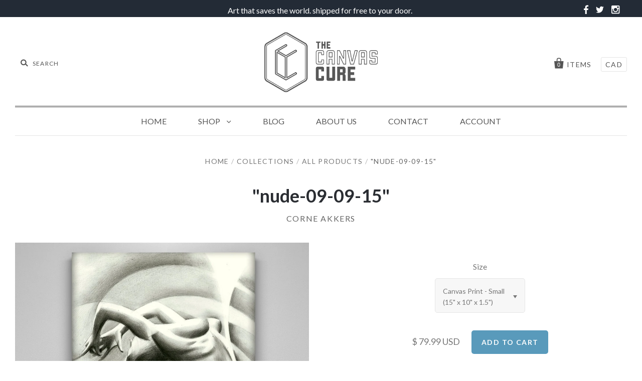

--- FILE ---
content_type: text/html; charset=utf-8
request_url: https://www.thecanvascure.com/products/corne-akkers-nude-09-09-15
body_size: 14357
content:
<!doctype html>
<!--[if IE 7]><html class="no-js ie7 lt-ie8 lt-ie9 lt-ie10" lang="en"> <![endif]-->
<!--[if IE 8]><html class="no-js ie8 lt-ie9 lt-ie10" lang="en"> <![endif]-->
<!--[if IE 9]><html class="no-js ie9 lt-ie10"> <![endif]-->
<!--[if (gt IE 9)|!(IE)]><!--> <html class="no-js"> <!--<![endif]-->
<head>
  
  <link rel="shortcut icon" type="image/png" href="https://cdn.shopify.com/s/files/1/0986/5844/files/favicon.png?4873870517853134991"/>

  <meta charset="utf-8">
  <meta http-equiv="X-UA-Compatible" content="IE=edge,chrome=1">

  <title>
    &quot;nude-09-09-15&quot;

    

    

    
      &ndash; The Canvas Cure
    
  </title>

  
    <meta name="description" content="Fine art print on bright white, recyclable, matte canvas, coated with an ultraviolet, water and scratch resistant protective satin coating. Each canvas is expertly hand stretched by canvas artisans using 1.5&quot; deep sustainably timbered kiln dried fir stretcher bars. Hanging Hardware is affixed." />
  

  <link rel="canonical" href="https://www.thecanvascure.com/products/corne-akkers-nude-09-09-15" />
  <meta name="viewport" content="width=device-width" />
  <meta name="google-site-verification" content="1_QBPsFjSS1g0taJLrCTckXrwPZThY7oRTqydA2rB_I" />
  <!-- Global site tag (gtag.js) - Google Analytics -->
<script async src="https://www.googletagmanager.com/gtag/js?id=UA-126056543-1"></script>
<script>
  window.dataLayer = window.dataLayer || [];
  function gtag(){dataLayer.push(arguments);}
  gtag('js', new Date());

  gtag('config', 'UA-126056543-1');
</script>



  <script>window.performance && window.performance.mark && window.performance.mark('shopify.content_for_header.start');</script><meta id="shopify-digital-wallet" name="shopify-digital-wallet" content="/9865844/digital_wallets/dialog">
<meta name="shopify-checkout-api-token" content="d45ca92b5c784f35e599769720177665">
<meta id="in-context-paypal-metadata" data-shop-id="9865844" data-venmo-supported="true" data-environment="production" data-locale="en_US" data-paypal-v4="true" data-currency="USD">
<link rel="alternate" type="application/json+oembed" href="https://www.thecanvascure.com/products/corne-akkers-nude-09-09-15.oembed">
<script async="async" src="/checkouts/internal/preloads.js?locale=en-US"></script>
<link rel="preconnect" href="https://shop.app" crossorigin="anonymous">
<script async="async" src="https://shop.app/checkouts/internal/preloads.js?locale=en-US&shop_id=9865844" crossorigin="anonymous"></script>
<script id="shopify-features" type="application/json">{"accessToken":"d45ca92b5c784f35e599769720177665","betas":["rich-media-storefront-analytics"],"domain":"www.thecanvascure.com","predictiveSearch":true,"shopId":9865844,"locale":"en"}</script>
<script>var Shopify = Shopify || {};
Shopify.shop = "the-canvas-cure.myshopify.com";
Shopify.locale = "en";
Shopify.currency = {"active":"USD","rate":"1.0"};
Shopify.country = "US";
Shopify.theme = {"name":"pacific-v1-2-1-8\/22\/17","id":196636164,"schema_name":null,"schema_version":null,"theme_store_id":null,"role":"main"};
Shopify.theme.handle = "null";
Shopify.theme.style = {"id":null,"handle":null};
Shopify.cdnHost = "www.thecanvascure.com/cdn";
Shopify.routes = Shopify.routes || {};
Shopify.routes.root = "/";</script>
<script type="module">!function(o){(o.Shopify=o.Shopify||{}).modules=!0}(window);</script>
<script>!function(o){function n(){var o=[];function n(){o.push(Array.prototype.slice.apply(arguments))}return n.q=o,n}var t=o.Shopify=o.Shopify||{};t.loadFeatures=n(),t.autoloadFeatures=n()}(window);</script>
<script>
  window.ShopifyPay = window.ShopifyPay || {};
  window.ShopifyPay.apiHost = "shop.app\/pay";
  window.ShopifyPay.redirectState = null;
</script>
<script id="shop-js-analytics" type="application/json">{"pageType":"product"}</script>
<script defer="defer" async type="module" src="//www.thecanvascure.com/cdn/shopifycloud/shop-js/modules/v2/client.init-shop-cart-sync_C5BV16lS.en.esm.js"></script>
<script defer="defer" async type="module" src="//www.thecanvascure.com/cdn/shopifycloud/shop-js/modules/v2/chunk.common_CygWptCX.esm.js"></script>
<script type="module">
  await import("//www.thecanvascure.com/cdn/shopifycloud/shop-js/modules/v2/client.init-shop-cart-sync_C5BV16lS.en.esm.js");
await import("//www.thecanvascure.com/cdn/shopifycloud/shop-js/modules/v2/chunk.common_CygWptCX.esm.js");

  window.Shopify.SignInWithShop?.initShopCartSync?.({"fedCMEnabled":true,"windoidEnabled":true});

</script>
<script>
  window.Shopify = window.Shopify || {};
  if (!window.Shopify.featureAssets) window.Shopify.featureAssets = {};
  window.Shopify.featureAssets['shop-js'] = {"shop-cart-sync":["modules/v2/client.shop-cart-sync_ZFArdW7E.en.esm.js","modules/v2/chunk.common_CygWptCX.esm.js"],"init-fed-cm":["modules/v2/client.init-fed-cm_CmiC4vf6.en.esm.js","modules/v2/chunk.common_CygWptCX.esm.js"],"shop-button":["modules/v2/client.shop-button_tlx5R9nI.en.esm.js","modules/v2/chunk.common_CygWptCX.esm.js"],"shop-cash-offers":["modules/v2/client.shop-cash-offers_DOA2yAJr.en.esm.js","modules/v2/chunk.common_CygWptCX.esm.js","modules/v2/chunk.modal_D71HUcav.esm.js"],"init-windoid":["modules/v2/client.init-windoid_sURxWdc1.en.esm.js","modules/v2/chunk.common_CygWptCX.esm.js"],"shop-toast-manager":["modules/v2/client.shop-toast-manager_ClPi3nE9.en.esm.js","modules/v2/chunk.common_CygWptCX.esm.js"],"init-shop-email-lookup-coordinator":["modules/v2/client.init-shop-email-lookup-coordinator_B8hsDcYM.en.esm.js","modules/v2/chunk.common_CygWptCX.esm.js"],"init-shop-cart-sync":["modules/v2/client.init-shop-cart-sync_C5BV16lS.en.esm.js","modules/v2/chunk.common_CygWptCX.esm.js"],"avatar":["modules/v2/client.avatar_BTnouDA3.en.esm.js"],"pay-button":["modules/v2/client.pay-button_FdsNuTd3.en.esm.js","modules/v2/chunk.common_CygWptCX.esm.js"],"init-customer-accounts":["modules/v2/client.init-customer-accounts_DxDtT_ad.en.esm.js","modules/v2/client.shop-login-button_C5VAVYt1.en.esm.js","modules/v2/chunk.common_CygWptCX.esm.js","modules/v2/chunk.modal_D71HUcav.esm.js"],"init-shop-for-new-customer-accounts":["modules/v2/client.init-shop-for-new-customer-accounts_ChsxoAhi.en.esm.js","modules/v2/client.shop-login-button_C5VAVYt1.en.esm.js","modules/v2/chunk.common_CygWptCX.esm.js","modules/v2/chunk.modal_D71HUcav.esm.js"],"shop-login-button":["modules/v2/client.shop-login-button_C5VAVYt1.en.esm.js","modules/v2/chunk.common_CygWptCX.esm.js","modules/v2/chunk.modal_D71HUcav.esm.js"],"init-customer-accounts-sign-up":["modules/v2/client.init-customer-accounts-sign-up_CPSyQ0Tj.en.esm.js","modules/v2/client.shop-login-button_C5VAVYt1.en.esm.js","modules/v2/chunk.common_CygWptCX.esm.js","modules/v2/chunk.modal_D71HUcav.esm.js"],"shop-follow-button":["modules/v2/client.shop-follow-button_Cva4Ekp9.en.esm.js","modules/v2/chunk.common_CygWptCX.esm.js","modules/v2/chunk.modal_D71HUcav.esm.js"],"checkout-modal":["modules/v2/client.checkout-modal_BPM8l0SH.en.esm.js","modules/v2/chunk.common_CygWptCX.esm.js","modules/v2/chunk.modal_D71HUcav.esm.js"],"lead-capture":["modules/v2/client.lead-capture_Bi8yE_yS.en.esm.js","modules/v2/chunk.common_CygWptCX.esm.js","modules/v2/chunk.modal_D71HUcav.esm.js"],"shop-login":["modules/v2/client.shop-login_D6lNrXab.en.esm.js","modules/v2/chunk.common_CygWptCX.esm.js","modules/v2/chunk.modal_D71HUcav.esm.js"],"payment-terms":["modules/v2/client.payment-terms_CZxnsJam.en.esm.js","modules/v2/chunk.common_CygWptCX.esm.js","modules/v2/chunk.modal_D71HUcav.esm.js"]};
</script>
<script id="__st">var __st={"a":9865844,"offset":-28800,"reqid":"8aed625f-56ab-428c-b0f6-3737869e13d6-1768819072","pageurl":"www.thecanvascure.com\/products\/corne-akkers-nude-09-09-15","u":"e497cf33f464","p":"product","rtyp":"product","rid":10549220100};</script>
<script>window.ShopifyPaypalV4VisibilityTracking = true;</script>
<script id="captcha-bootstrap">!function(){'use strict';const t='contact',e='account',n='new_comment',o=[[t,t],['blogs',n],['comments',n],[t,'customer']],c=[[e,'customer_login'],[e,'guest_login'],[e,'recover_customer_password'],[e,'create_customer']],r=t=>t.map((([t,e])=>`form[action*='/${t}']:not([data-nocaptcha='true']) input[name='form_type'][value='${e}']`)).join(','),a=t=>()=>t?[...document.querySelectorAll(t)].map((t=>t.form)):[];function s(){const t=[...o],e=r(t);return a(e)}const i='password',u='form_key',d=['recaptcha-v3-token','g-recaptcha-response','h-captcha-response',i],f=()=>{try{return window.sessionStorage}catch{return}},m='__shopify_v',_=t=>t.elements[u];function p(t,e,n=!1){try{const o=window.sessionStorage,c=JSON.parse(o.getItem(e)),{data:r}=function(t){const{data:e,action:n}=t;return t[m]||n?{data:e,action:n}:{data:t,action:n}}(c);for(const[e,n]of Object.entries(r))t.elements[e]&&(t.elements[e].value=n);n&&o.removeItem(e)}catch(o){console.error('form repopulation failed',{error:o})}}const l='form_type',E='cptcha';function T(t){t.dataset[E]=!0}const w=window,h=w.document,L='Shopify',v='ce_forms',y='captcha';let A=!1;((t,e)=>{const n=(g='f06e6c50-85a8-45c8-87d0-21a2b65856fe',I='https://cdn.shopify.com/shopifycloud/storefront-forms-hcaptcha/ce_storefront_forms_captcha_hcaptcha.v1.5.2.iife.js',D={infoText:'Protected by hCaptcha',privacyText:'Privacy',termsText:'Terms'},(t,e,n)=>{const o=w[L][v],c=o.bindForm;if(c)return c(t,g,e,D).then(n);var r;o.q.push([[t,g,e,D],n]),r=I,A||(h.body.append(Object.assign(h.createElement('script'),{id:'captcha-provider',async:!0,src:r})),A=!0)});var g,I,D;w[L]=w[L]||{},w[L][v]=w[L][v]||{},w[L][v].q=[],w[L][y]=w[L][y]||{},w[L][y].protect=function(t,e){n(t,void 0,e),T(t)},Object.freeze(w[L][y]),function(t,e,n,w,h,L){const[v,y,A,g]=function(t,e,n){const i=e?o:[],u=t?c:[],d=[...i,...u],f=r(d),m=r(i),_=r(d.filter((([t,e])=>n.includes(e))));return[a(f),a(m),a(_),s()]}(w,h,L),I=t=>{const e=t.target;return e instanceof HTMLFormElement?e:e&&e.form},D=t=>v().includes(t);t.addEventListener('submit',(t=>{const e=I(t);if(!e)return;const n=D(e)&&!e.dataset.hcaptchaBound&&!e.dataset.recaptchaBound,o=_(e),c=g().includes(e)&&(!o||!o.value);(n||c)&&t.preventDefault(),c&&!n&&(function(t){try{if(!f())return;!function(t){const e=f();if(!e)return;const n=_(t);if(!n)return;const o=n.value;o&&e.removeItem(o)}(t);const e=Array.from(Array(32),(()=>Math.random().toString(36)[2])).join('');!function(t,e){_(t)||t.append(Object.assign(document.createElement('input'),{type:'hidden',name:u})),t.elements[u].value=e}(t,e),function(t,e){const n=f();if(!n)return;const o=[...t.querySelectorAll(`input[type='${i}']`)].map((({name:t})=>t)),c=[...d,...o],r={};for(const[a,s]of new FormData(t).entries())c.includes(a)||(r[a]=s);n.setItem(e,JSON.stringify({[m]:1,action:t.action,data:r}))}(t,e)}catch(e){console.error('failed to persist form',e)}}(e),e.submit())}));const S=(t,e)=>{t&&!t.dataset[E]&&(n(t,e.some((e=>e===t))),T(t))};for(const o of['focusin','change'])t.addEventListener(o,(t=>{const e=I(t);D(e)&&S(e,y())}));const B=e.get('form_key'),M=e.get(l),P=B&&M;t.addEventListener('DOMContentLoaded',(()=>{const t=y();if(P)for(const e of t)e.elements[l].value===M&&p(e,B);[...new Set([...A(),...v().filter((t=>'true'===t.dataset.shopifyCaptcha))])].forEach((e=>S(e,t)))}))}(h,new URLSearchParams(w.location.search),n,t,e,['guest_login'])})(!0,!0)}();</script>
<script integrity="sha256-4kQ18oKyAcykRKYeNunJcIwy7WH5gtpwJnB7kiuLZ1E=" data-source-attribution="shopify.loadfeatures" defer="defer" src="//www.thecanvascure.com/cdn/shopifycloud/storefront/assets/storefront/load_feature-a0a9edcb.js" crossorigin="anonymous"></script>
<script crossorigin="anonymous" defer="defer" src="//www.thecanvascure.com/cdn/shopifycloud/storefront/assets/shopify_pay/storefront-65b4c6d7.js?v=20250812"></script>
<script data-source-attribution="shopify.dynamic_checkout.dynamic.init">var Shopify=Shopify||{};Shopify.PaymentButton=Shopify.PaymentButton||{isStorefrontPortableWallets:!0,init:function(){window.Shopify.PaymentButton.init=function(){};var t=document.createElement("script");t.src="https://www.thecanvascure.com/cdn/shopifycloud/portable-wallets/latest/portable-wallets.en.js",t.type="module",document.head.appendChild(t)}};
</script>
<script data-source-attribution="shopify.dynamic_checkout.buyer_consent">
  function portableWalletsHideBuyerConsent(e){var t=document.getElementById("shopify-buyer-consent"),n=document.getElementById("shopify-subscription-policy-button");t&&n&&(t.classList.add("hidden"),t.setAttribute("aria-hidden","true"),n.removeEventListener("click",e))}function portableWalletsShowBuyerConsent(e){var t=document.getElementById("shopify-buyer-consent"),n=document.getElementById("shopify-subscription-policy-button");t&&n&&(t.classList.remove("hidden"),t.removeAttribute("aria-hidden"),n.addEventListener("click",e))}window.Shopify?.PaymentButton&&(window.Shopify.PaymentButton.hideBuyerConsent=portableWalletsHideBuyerConsent,window.Shopify.PaymentButton.showBuyerConsent=portableWalletsShowBuyerConsent);
</script>
<script data-source-attribution="shopify.dynamic_checkout.cart.bootstrap">document.addEventListener("DOMContentLoaded",(function(){function t(){return document.querySelector("shopify-accelerated-checkout-cart, shopify-accelerated-checkout")}if(t())Shopify.PaymentButton.init();else{new MutationObserver((function(e,n){t()&&(Shopify.PaymentButton.init(),n.disconnect())})).observe(document.body,{childList:!0,subtree:!0})}}));
</script>
<link id="shopify-accelerated-checkout-styles" rel="stylesheet" media="screen" href="https://www.thecanvascure.com/cdn/shopifycloud/portable-wallets/latest/accelerated-checkout-backwards-compat.css" crossorigin="anonymous">
<style id="shopify-accelerated-checkout-cart">
        #shopify-buyer-consent {
  margin-top: 1em;
  display: inline-block;
  width: 100%;
}

#shopify-buyer-consent.hidden {
  display: none;
}

#shopify-subscription-policy-button {
  background: none;
  border: none;
  padding: 0;
  text-decoration: underline;
  font-size: inherit;
  cursor: pointer;
}

#shopify-subscription-policy-button::before {
  box-shadow: none;
}

      </style>

<script>window.performance && window.performance.mark && window.performance.mark('shopify.content_for_header.end');</script>

  

<meta property="og:site_name" content="The Canvas Cure" />
<meta property="og:url" content="https://www.thecanvascure.com/products/corne-akkers-nude-09-09-15" />
<meta property="og:title" content="&quot;nude-09-09-15&quot;" />

  <meta property="og:description" content="Fine art print on bright white, recyclable, matte canvas, coated with an ultraviolet, water and scratch resistant protective satin coating. Each canvas is expertly hand stretched by canvas artisans using 1.5&quot; deep sustainably timbered kiln dried fir stretcher bars. Hanging Hardware is affixed." />


  <meta property="og:type" content="product">
  
    <meta property="og:image" content="http://www.thecanvascure.com/cdn/shop/products/Thumbnail_Corne_Akkers_-_nude_09-09-15_grande.jpg?v=1511323623" />
    <meta property="og:image:secure_url" content="https://www.thecanvascure.com/cdn/shop/products/Thumbnail_Corne_Akkers_-_nude_09-09-15_grande.jpg?v=1511323623" />
  
    <meta property="og:image" content="http://www.thecanvascure.com/cdn/shop/products/Floor_Corne_Akkers_-_nude_09-09-15_grande.jpg?v=1511323623" />
    <meta property="og:image:secure_url" content="https://www.thecanvascure.com/cdn/shop/products/Floor_Corne_Akkers_-_nude_09-09-15_grande.jpg?v=1511323623" />
  
    <meta property="og:image" content="http://www.thecanvascure.com/cdn/shop/products/Corner_Corne_Akkers_-_nude_09-09-15_19fb3e8b-ae1c-4c4e-aef9-6b5fd94e6ff7_grande.jpg?v=1511323623" />
    <meta property="og:image:secure_url" content="https://www.thecanvascure.com/cdn/shop/products/Corner_Corne_Akkers_-_nude_09-09-15_19fb3e8b-ae1c-4c4e-aef9-6b5fd94e6ff7_grande.jpg?v=1511323623" />
  
  <meta property="og:price:amount" content="79.99">
  <meta property="og:price:currency" content="USD">




<meta name="twitter:card" content="summary">


  <meta name="twitter:site" content="@thecanvascure">



  <meta property="twitter:description" content="Fine art print on bright white, recyclable, matte canvas, coated with an ultraviolet, water and scratch resistant protective satin coating. Each canvas is expertly hand stretched by canvas artisans using 1.5&quot; deep sustainably timbered kiln dried fir stretcher bars. Hanging Hardware is affixed." />


<meta name="twitter:url" content="https://www.thecanvascure.com/products/corne-akkers-nude-09-09-15">


  <meta name="twitter:title" content=""nude-09-09-15"">
  <meta name="twitter:image" content="http://www.thecanvascure.com/cdn/shop/products/Thumbnail_Corne_Akkers_-_nude_09-09-15_grande.jpg?v=1511323623">



  <!-- Theme CSS -->
  <link href="//www.thecanvascure.com/cdn/shop/t/5/assets/theme.scss.css?v=48666988766013193521674766098" rel="stylesheet" type="text/css" media="all" />

  <!-- Third Party JS Libraries -->
  <script src="//www.thecanvascure.com/cdn/shop/t/5/assets/modernizr-2.8.2.min.js?v=183020859231120956941503405150" type="text/javascript"></script>

  <!-- Add media query support to IE8 -->
  <!--[if lt IE 9]>
  <script src="//www.thecanvascure.com/cdn/shop/t/5/assets/respond.min.js?v=52248677837542619231503405151"></script>
  <link href="//www.thecanvascure.com/cdn/shop/t/5/assets/respond-proxy.html" id="respond-proxy" rel="respond-proxy" />
  
  <link href="//www.thecanvascure.com/search?q=eeb48a14f052e56b3e8c165fe6ee3882" id="respond-redirect" rel="respond-redirect" />
  <script src="//www.thecanvascure.com/search?q=eeb48a14f052e56b3e8c165fe6ee3882" type="text/javascript"></script>
  <![endif]-->

  <!-- Theme object -->
  <script>

  window.Shop = {};

  Shop.version = "1.2.1";

  Shop.currency = "USD";
  Shop.moneyFormat = "$ {{amount}}";
  Shop.moneyFormatCurrency = "$ {{amount}} USD";

  

  

  

  
    /*
      Override the default Shop.moneyFormat for recalculating
      prices on the product and cart templates.
    */
    Shop.moneyFormat = "$ {{amount}} USD";
  

</script>


  
    <!-- Custom CSS -->
    <style>
      header.main-header {
padding-bottom: 0px;
padding-top: 30px
}

ul.navigation-first-tier {
border-top: 3px double rgba(100,100,100,1);
}

/* remove section headings */
/* .section-title {
display: none;
} 8?

/* featured collection text */

.home-featured-collection-content > h3 {
font-weight: 900;
font-size: 2em;
text-transform: uppercase;
margin-top: 350px;
background-color: rgba(255, 255, 255, .8);
color: #777;
text-shadow: none;
}

/* main nav items */

.navigation-first-tier > li > a {
text-transform: uppercase;
}

/* top margin popular items */

/* .product-list-item {
margin-top: 0;
} */

.header-promo-wrapper::after {
    content: '';
    display: block;
    position: relative;
    clear: both;
    top: 0;
    left: 0;
}
.header-promo-wrapper{height:auto;}
.social_icons .social-link a:before{color:#fff;font-size:21px;}
.art_text {max-width: 792px;width: 100%;text-align: right;float: left;}
.social_icons {width: 100%;max-width: 203px;float: right;text-align: right;}
.social_icons ul {margin: 0px;padding: 0px;}
@media only screen and (max-width: 800px) {
.art_text {max-width: 513px; width: 100%;text-align: right;float: left;}
.social_icons {width: 100%;max-width: 144px;float: right;text-align: right;}
}
@media only screen and (max-width: 600px) {}
@media only screen and (max-width: 1154px) and (min-width: 780px){
.art_text { max-width: 583px;}}
@media only screen and (max-width: 500px) and (min-width: 320px){

.art_text {max-width: 100%;width: 100%;text-align: center;float: left;}
.social_icons {width: 100%;max-width: 100%;text-align: center;float: none;display: block;
    margin-top: 30px;}}
.header-promo p {
    display: none;
}
    </style>
  

<link href="https://monorail-edge.shopifysvc.com" rel="dns-prefetch">
<script>(function(){if ("sendBeacon" in navigator && "performance" in window) {try {var session_token_from_headers = performance.getEntriesByType('navigation')[0].serverTiming.find(x => x.name == '_s').description;} catch {var session_token_from_headers = undefined;}var session_cookie_matches = document.cookie.match(/_shopify_s=([^;]*)/);var session_token_from_cookie = session_cookie_matches && session_cookie_matches.length === 2 ? session_cookie_matches[1] : "";var session_token = session_token_from_headers || session_token_from_cookie || "";function handle_abandonment_event(e) {var entries = performance.getEntries().filter(function(entry) {return /monorail-edge.shopifysvc.com/.test(entry.name);});if (!window.abandonment_tracked && entries.length === 0) {window.abandonment_tracked = true;var currentMs = Date.now();var navigation_start = performance.timing.navigationStart;var payload = {shop_id: 9865844,url: window.location.href,navigation_start,duration: currentMs - navigation_start,session_token,page_type: "product"};window.navigator.sendBeacon("https://monorail-edge.shopifysvc.com/v1/produce", JSON.stringify({schema_id: "online_store_buyer_site_abandonment/1.1",payload: payload,metadata: {event_created_at_ms: currentMs,event_sent_at_ms: currentMs}}));}}window.addEventListener('pagehide', handle_abandonment_event);}}());</script>
<script id="web-pixels-manager-setup">(function e(e,d,r,n,o){if(void 0===o&&(o={}),!Boolean(null===(a=null===(i=window.Shopify)||void 0===i?void 0:i.analytics)||void 0===a?void 0:a.replayQueue)){var i,a;window.Shopify=window.Shopify||{};var t=window.Shopify;t.analytics=t.analytics||{};var s=t.analytics;s.replayQueue=[],s.publish=function(e,d,r){return s.replayQueue.push([e,d,r]),!0};try{self.performance.mark("wpm:start")}catch(e){}var l=function(){var e={modern:/Edge?\/(1{2}[4-9]|1[2-9]\d|[2-9]\d{2}|\d{4,})\.\d+(\.\d+|)|Firefox\/(1{2}[4-9]|1[2-9]\d|[2-9]\d{2}|\d{4,})\.\d+(\.\d+|)|Chrom(ium|e)\/(9{2}|\d{3,})\.\d+(\.\d+|)|(Maci|X1{2}).+ Version\/(15\.\d+|(1[6-9]|[2-9]\d|\d{3,})\.\d+)([,.]\d+|)( \(\w+\)|)( Mobile\/\w+|) Safari\/|Chrome.+OPR\/(9{2}|\d{3,})\.\d+\.\d+|(CPU[ +]OS|iPhone[ +]OS|CPU[ +]iPhone|CPU IPhone OS|CPU iPad OS)[ +]+(15[._]\d+|(1[6-9]|[2-9]\d|\d{3,})[._]\d+)([._]\d+|)|Android:?[ /-](13[3-9]|1[4-9]\d|[2-9]\d{2}|\d{4,})(\.\d+|)(\.\d+|)|Android.+Firefox\/(13[5-9]|1[4-9]\d|[2-9]\d{2}|\d{4,})\.\d+(\.\d+|)|Android.+Chrom(ium|e)\/(13[3-9]|1[4-9]\d|[2-9]\d{2}|\d{4,})\.\d+(\.\d+|)|SamsungBrowser\/([2-9]\d|\d{3,})\.\d+/,legacy:/Edge?\/(1[6-9]|[2-9]\d|\d{3,})\.\d+(\.\d+|)|Firefox\/(5[4-9]|[6-9]\d|\d{3,})\.\d+(\.\d+|)|Chrom(ium|e)\/(5[1-9]|[6-9]\d|\d{3,})\.\d+(\.\d+|)([\d.]+$|.*Safari\/(?![\d.]+ Edge\/[\d.]+$))|(Maci|X1{2}).+ Version\/(10\.\d+|(1[1-9]|[2-9]\d|\d{3,})\.\d+)([,.]\d+|)( \(\w+\)|)( Mobile\/\w+|) Safari\/|Chrome.+OPR\/(3[89]|[4-9]\d|\d{3,})\.\d+\.\d+|(CPU[ +]OS|iPhone[ +]OS|CPU[ +]iPhone|CPU IPhone OS|CPU iPad OS)[ +]+(10[._]\d+|(1[1-9]|[2-9]\d|\d{3,})[._]\d+)([._]\d+|)|Android:?[ /-](13[3-9]|1[4-9]\d|[2-9]\d{2}|\d{4,})(\.\d+|)(\.\d+|)|Mobile Safari.+OPR\/([89]\d|\d{3,})\.\d+\.\d+|Android.+Firefox\/(13[5-9]|1[4-9]\d|[2-9]\d{2}|\d{4,})\.\d+(\.\d+|)|Android.+Chrom(ium|e)\/(13[3-9]|1[4-9]\d|[2-9]\d{2}|\d{4,})\.\d+(\.\d+|)|Android.+(UC? ?Browser|UCWEB|U3)[ /]?(15\.([5-9]|\d{2,})|(1[6-9]|[2-9]\d|\d{3,})\.\d+)\.\d+|SamsungBrowser\/(5\.\d+|([6-9]|\d{2,})\.\d+)|Android.+MQ{2}Browser\/(14(\.(9|\d{2,})|)|(1[5-9]|[2-9]\d|\d{3,})(\.\d+|))(\.\d+|)|K[Aa][Ii]OS\/(3\.\d+|([4-9]|\d{2,})\.\d+)(\.\d+|)/},d=e.modern,r=e.legacy,n=navigator.userAgent;return n.match(d)?"modern":n.match(r)?"legacy":"unknown"}(),u="modern"===l?"modern":"legacy",c=(null!=n?n:{modern:"",legacy:""})[u],f=function(e){return[e.baseUrl,"/wpm","/b",e.hashVersion,"modern"===e.buildTarget?"m":"l",".js"].join("")}({baseUrl:d,hashVersion:r,buildTarget:u}),m=function(e){var d=e.version,r=e.bundleTarget,n=e.surface,o=e.pageUrl,i=e.monorailEndpoint;return{emit:function(e){var a=e.status,t=e.errorMsg,s=(new Date).getTime(),l=JSON.stringify({metadata:{event_sent_at_ms:s},events:[{schema_id:"web_pixels_manager_load/3.1",payload:{version:d,bundle_target:r,page_url:o,status:a,surface:n,error_msg:t},metadata:{event_created_at_ms:s}}]});if(!i)return console&&console.warn&&console.warn("[Web Pixels Manager] No Monorail endpoint provided, skipping logging."),!1;try{return self.navigator.sendBeacon.bind(self.navigator)(i,l)}catch(e){}var u=new XMLHttpRequest;try{return u.open("POST",i,!0),u.setRequestHeader("Content-Type","text/plain"),u.send(l),!0}catch(e){return console&&console.warn&&console.warn("[Web Pixels Manager] Got an unhandled error while logging to Monorail."),!1}}}}({version:r,bundleTarget:l,surface:e.surface,pageUrl:self.location.href,monorailEndpoint:e.monorailEndpoint});try{o.browserTarget=l,function(e){var d=e.src,r=e.async,n=void 0===r||r,o=e.onload,i=e.onerror,a=e.sri,t=e.scriptDataAttributes,s=void 0===t?{}:t,l=document.createElement("script"),u=document.querySelector("head"),c=document.querySelector("body");if(l.async=n,l.src=d,a&&(l.integrity=a,l.crossOrigin="anonymous"),s)for(var f in s)if(Object.prototype.hasOwnProperty.call(s,f))try{l.dataset[f]=s[f]}catch(e){}if(o&&l.addEventListener("load",o),i&&l.addEventListener("error",i),u)u.appendChild(l);else{if(!c)throw new Error("Did not find a head or body element to append the script");c.appendChild(l)}}({src:f,async:!0,onload:function(){if(!function(){var e,d;return Boolean(null===(d=null===(e=window.Shopify)||void 0===e?void 0:e.analytics)||void 0===d?void 0:d.initialized)}()){var d=window.webPixelsManager.init(e)||void 0;if(d){var r=window.Shopify.analytics;r.replayQueue.forEach((function(e){var r=e[0],n=e[1],o=e[2];d.publishCustomEvent(r,n,o)})),r.replayQueue=[],r.publish=d.publishCustomEvent,r.visitor=d.visitor,r.initialized=!0}}},onerror:function(){return m.emit({status:"failed",errorMsg:"".concat(f," has failed to load")})},sri:function(e){var d=/^sha384-[A-Za-z0-9+/=]+$/;return"string"==typeof e&&d.test(e)}(c)?c:"",scriptDataAttributes:o}),m.emit({status:"loading"})}catch(e){m.emit({status:"failed",errorMsg:(null==e?void 0:e.message)||"Unknown error"})}}})({shopId: 9865844,storefrontBaseUrl: "https://www.thecanvascure.com",extensionsBaseUrl: "https://extensions.shopifycdn.com/cdn/shopifycloud/web-pixels-manager",monorailEndpoint: "https://monorail-edge.shopifysvc.com/unstable/produce_batch",surface: "storefront-renderer",enabledBetaFlags: ["2dca8a86"],webPixelsConfigList: [{"id":"shopify-app-pixel","configuration":"{}","eventPayloadVersion":"v1","runtimeContext":"STRICT","scriptVersion":"0450","apiClientId":"shopify-pixel","type":"APP","privacyPurposes":["ANALYTICS","MARKETING"]},{"id":"shopify-custom-pixel","eventPayloadVersion":"v1","runtimeContext":"LAX","scriptVersion":"0450","apiClientId":"shopify-pixel","type":"CUSTOM","privacyPurposes":["ANALYTICS","MARKETING"]}],isMerchantRequest: false,initData: {"shop":{"name":"The Canvas Cure","paymentSettings":{"currencyCode":"USD"},"myshopifyDomain":"the-canvas-cure.myshopify.com","countryCode":"US","storefrontUrl":"https:\/\/www.thecanvascure.com"},"customer":null,"cart":null,"checkout":null,"productVariants":[{"price":{"amount":79.99,"currencyCode":"USD"},"product":{"title":"\"nude-09-09-15\"","vendor":"Corne Akkers","id":"10549220100","untranslatedTitle":"\"nude-09-09-15\"","url":"\/products\/corne-akkers-nude-09-09-15","type":"Canvas"},"id":"5797386059815","image":{"src":"\/\/www.thecanvascure.com\/cdn\/shop\/products\/Thumbnail_Corne_Akkers_-_nude_09-09-15.jpg?v=1511323623"},"sku":"corne-akkers-nude-09-09-15-s","title":"Canvas Print - Small (15\" x 10\" x 1.5\")","untranslatedTitle":"Canvas Print - Small (15\" x 10\" x 1.5\")"},{"price":{"amount":149.99,"currencyCode":"USD"},"product":{"title":"\"nude-09-09-15\"","vendor":"Corne Akkers","id":"10549220100","untranslatedTitle":"\"nude-09-09-15\"","url":"\/products\/corne-akkers-nude-09-09-15","type":"Canvas"},"id":"5797386092583","image":{"src":"\/\/www.thecanvascure.com\/cdn\/shop\/products\/Thumbnail_Corne_Akkers_-_nude_09-09-15.jpg?v=1511323623"},"sku":"corne-akkers-nude-09-09-15-m","title":"Canvas Print - Medium (30\" x 20\" x 1.5\")","untranslatedTitle":"Canvas Print - Medium (30\" x 20\" x 1.5\")"},{"price":{"amount":299.99,"currencyCode":"USD"},"product":{"title":"\"nude-09-09-15\"","vendor":"Corne Akkers","id":"10549220100","untranslatedTitle":"\"nude-09-09-15\"","url":"\/products\/corne-akkers-nude-09-09-15","type":"Canvas"},"id":"5796582326311","image":{"src":"\/\/www.thecanvascure.com\/cdn\/shop\/products\/Thumbnail_Corne_Akkers_-_nude_09-09-15.jpg?v=1511323623"},"sku":"corne-akkers-nude-09-09-15-l","title":"Canvas Print - Large (48\" x 32\" x 1.5\")","untranslatedTitle":"Canvas Print - Large (48\" x 32\" x 1.5\")"}],"purchasingCompany":null},},"https://www.thecanvascure.com/cdn","fcfee988w5aeb613cpc8e4bc33m6693e112",{"modern":"","legacy":""},{"shopId":"9865844","storefrontBaseUrl":"https:\/\/www.thecanvascure.com","extensionBaseUrl":"https:\/\/extensions.shopifycdn.com\/cdn\/shopifycloud\/web-pixels-manager","surface":"storefront-renderer","enabledBetaFlags":"[\"2dca8a86\"]","isMerchantRequest":"false","hashVersion":"fcfee988w5aeb613cpc8e4bc33m6693e112","publish":"custom","events":"[[\"page_viewed\",{}],[\"product_viewed\",{\"productVariant\":{\"price\":{\"amount\":79.99,\"currencyCode\":\"USD\"},\"product\":{\"title\":\"\\\"nude-09-09-15\\\"\",\"vendor\":\"Corne Akkers\",\"id\":\"10549220100\",\"untranslatedTitle\":\"\\\"nude-09-09-15\\\"\",\"url\":\"\/products\/corne-akkers-nude-09-09-15\",\"type\":\"Canvas\"},\"id\":\"5797386059815\",\"image\":{\"src\":\"\/\/www.thecanvascure.com\/cdn\/shop\/products\/Thumbnail_Corne_Akkers_-_nude_09-09-15.jpg?v=1511323623\"},\"sku\":\"corne-akkers-nude-09-09-15-s\",\"title\":\"Canvas Print - Small (15\\\" x 10\\\" x 1.5\\\")\",\"untranslatedTitle\":\"Canvas Print - Small (15\\\" x 10\\\" x 1.5\\\")\"}}]]"});</script><script>
  window.ShopifyAnalytics = window.ShopifyAnalytics || {};
  window.ShopifyAnalytics.meta = window.ShopifyAnalytics.meta || {};
  window.ShopifyAnalytics.meta.currency = 'USD';
  var meta = {"product":{"id":10549220100,"gid":"gid:\/\/shopify\/Product\/10549220100","vendor":"Corne Akkers","type":"Canvas","handle":"corne-akkers-nude-09-09-15","variants":[{"id":5797386059815,"price":7999,"name":"\"nude-09-09-15\" - Canvas Print - Small (15\" x 10\" x 1.5\")","public_title":"Canvas Print - Small (15\" x 10\" x 1.5\")","sku":"corne-akkers-nude-09-09-15-s"},{"id":5797386092583,"price":14999,"name":"\"nude-09-09-15\" - Canvas Print - Medium (30\" x 20\" x 1.5\")","public_title":"Canvas Print - Medium (30\" x 20\" x 1.5\")","sku":"corne-akkers-nude-09-09-15-m"},{"id":5796582326311,"price":29999,"name":"\"nude-09-09-15\" - Canvas Print - Large (48\" x 32\" x 1.5\")","public_title":"Canvas Print - Large (48\" x 32\" x 1.5\")","sku":"corne-akkers-nude-09-09-15-l"}],"remote":false},"page":{"pageType":"product","resourceType":"product","resourceId":10549220100,"requestId":"8aed625f-56ab-428c-b0f6-3737869e13d6-1768819072"}};
  for (var attr in meta) {
    window.ShopifyAnalytics.meta[attr] = meta[attr];
  }
</script>
<script class="analytics">
  (function () {
    var customDocumentWrite = function(content) {
      var jquery = null;

      if (window.jQuery) {
        jquery = window.jQuery;
      } else if (window.Checkout && window.Checkout.$) {
        jquery = window.Checkout.$;
      }

      if (jquery) {
        jquery('body').append(content);
      }
    };

    var hasLoggedConversion = function(token) {
      if (token) {
        return document.cookie.indexOf('loggedConversion=' + token) !== -1;
      }
      return false;
    }

    var setCookieIfConversion = function(token) {
      if (token) {
        var twoMonthsFromNow = new Date(Date.now());
        twoMonthsFromNow.setMonth(twoMonthsFromNow.getMonth() + 2);

        document.cookie = 'loggedConversion=' + token + '; expires=' + twoMonthsFromNow;
      }
    }

    var trekkie = window.ShopifyAnalytics.lib = window.trekkie = window.trekkie || [];
    if (trekkie.integrations) {
      return;
    }
    trekkie.methods = [
      'identify',
      'page',
      'ready',
      'track',
      'trackForm',
      'trackLink'
    ];
    trekkie.factory = function(method) {
      return function() {
        var args = Array.prototype.slice.call(arguments);
        args.unshift(method);
        trekkie.push(args);
        return trekkie;
      };
    };
    for (var i = 0; i < trekkie.methods.length; i++) {
      var key = trekkie.methods[i];
      trekkie[key] = trekkie.factory(key);
    }
    trekkie.load = function(config) {
      trekkie.config = config || {};
      trekkie.config.initialDocumentCookie = document.cookie;
      var first = document.getElementsByTagName('script')[0];
      var script = document.createElement('script');
      script.type = 'text/javascript';
      script.onerror = function(e) {
        var scriptFallback = document.createElement('script');
        scriptFallback.type = 'text/javascript';
        scriptFallback.onerror = function(error) {
                var Monorail = {
      produce: function produce(monorailDomain, schemaId, payload) {
        var currentMs = new Date().getTime();
        var event = {
          schema_id: schemaId,
          payload: payload,
          metadata: {
            event_created_at_ms: currentMs,
            event_sent_at_ms: currentMs
          }
        };
        return Monorail.sendRequest("https://" + monorailDomain + "/v1/produce", JSON.stringify(event));
      },
      sendRequest: function sendRequest(endpointUrl, payload) {
        // Try the sendBeacon API
        if (window && window.navigator && typeof window.navigator.sendBeacon === 'function' && typeof window.Blob === 'function' && !Monorail.isIos12()) {
          var blobData = new window.Blob([payload], {
            type: 'text/plain'
          });

          if (window.navigator.sendBeacon(endpointUrl, blobData)) {
            return true;
          } // sendBeacon was not successful

        } // XHR beacon

        var xhr = new XMLHttpRequest();

        try {
          xhr.open('POST', endpointUrl);
          xhr.setRequestHeader('Content-Type', 'text/plain');
          xhr.send(payload);
        } catch (e) {
          console.log(e);
        }

        return false;
      },
      isIos12: function isIos12() {
        return window.navigator.userAgent.lastIndexOf('iPhone; CPU iPhone OS 12_') !== -1 || window.navigator.userAgent.lastIndexOf('iPad; CPU OS 12_') !== -1;
      }
    };
    Monorail.produce('monorail-edge.shopifysvc.com',
      'trekkie_storefront_load_errors/1.1',
      {shop_id: 9865844,
      theme_id: 196636164,
      app_name: "storefront",
      context_url: window.location.href,
      source_url: "//www.thecanvascure.com/cdn/s/trekkie.storefront.cd680fe47e6c39ca5d5df5f0a32d569bc48c0f27.min.js"});

        };
        scriptFallback.async = true;
        scriptFallback.src = '//www.thecanvascure.com/cdn/s/trekkie.storefront.cd680fe47e6c39ca5d5df5f0a32d569bc48c0f27.min.js';
        first.parentNode.insertBefore(scriptFallback, first);
      };
      script.async = true;
      script.src = '//www.thecanvascure.com/cdn/s/trekkie.storefront.cd680fe47e6c39ca5d5df5f0a32d569bc48c0f27.min.js';
      first.parentNode.insertBefore(script, first);
    };
    trekkie.load(
      {"Trekkie":{"appName":"storefront","development":false,"defaultAttributes":{"shopId":9865844,"isMerchantRequest":null,"themeId":196636164,"themeCityHash":"8014197579605529147","contentLanguage":"en","currency":"USD","eventMetadataId":"10adf2f1-8524-4e13-8d07-a00aedf52f34"},"isServerSideCookieWritingEnabled":true,"monorailRegion":"shop_domain","enabledBetaFlags":["65f19447"]},"Session Attribution":{},"S2S":{"facebookCapiEnabled":false,"source":"trekkie-storefront-renderer","apiClientId":580111}}
    );

    var loaded = false;
    trekkie.ready(function() {
      if (loaded) return;
      loaded = true;

      window.ShopifyAnalytics.lib = window.trekkie;

      var originalDocumentWrite = document.write;
      document.write = customDocumentWrite;
      try { window.ShopifyAnalytics.merchantGoogleAnalytics.call(this); } catch(error) {};
      document.write = originalDocumentWrite;

      window.ShopifyAnalytics.lib.page(null,{"pageType":"product","resourceType":"product","resourceId":10549220100,"requestId":"8aed625f-56ab-428c-b0f6-3737869e13d6-1768819072","shopifyEmitted":true});

      var match = window.location.pathname.match(/checkouts\/(.+)\/(thank_you|post_purchase)/)
      var token = match? match[1]: undefined;
      if (!hasLoggedConversion(token)) {
        setCookieIfConversion(token);
        window.ShopifyAnalytics.lib.track("Viewed Product",{"currency":"USD","variantId":5797386059815,"productId":10549220100,"productGid":"gid:\/\/shopify\/Product\/10549220100","name":"\"nude-09-09-15\" - Canvas Print - Small (15\" x 10\" x 1.5\")","price":"79.99","sku":"corne-akkers-nude-09-09-15-s","brand":"Corne Akkers","variant":"Canvas Print - Small (15\" x 10\" x 1.5\")","category":"Canvas","nonInteraction":true,"remote":false},undefined,undefined,{"shopifyEmitted":true});
      window.ShopifyAnalytics.lib.track("monorail:\/\/trekkie_storefront_viewed_product\/1.1",{"currency":"USD","variantId":5797386059815,"productId":10549220100,"productGid":"gid:\/\/shopify\/Product\/10549220100","name":"\"nude-09-09-15\" - Canvas Print - Small (15\" x 10\" x 1.5\")","price":"79.99","sku":"corne-akkers-nude-09-09-15-s","brand":"Corne Akkers","variant":"Canvas Print - Small (15\" x 10\" x 1.5\")","category":"Canvas","nonInteraction":true,"remote":false,"referer":"https:\/\/www.thecanvascure.com\/products\/corne-akkers-nude-09-09-15"});
      }
    });


        var eventsListenerScript = document.createElement('script');
        eventsListenerScript.async = true;
        eventsListenerScript.src = "//www.thecanvascure.com/cdn/shopifycloud/storefront/assets/shop_events_listener-3da45d37.js";
        document.getElementsByTagName('head')[0].appendChild(eventsListenerScript);

})();</script>
<script
  defer
  src="https://www.thecanvascure.com/cdn/shopifycloud/perf-kit/shopify-perf-kit-3.0.4.min.js"
  data-application="storefront-renderer"
  data-shop-id="9865844"
  data-render-region="gcp-us-central1"
  data-page-type="product"
  data-theme-instance-id="196636164"
  data-theme-name=""
  data-theme-version=""
  data-monorail-region="shop_domain"
  data-resource-timing-sampling-rate="10"
  data-shs="true"
  data-shs-beacon="true"
  data-shs-export-with-fetch="true"
  data-shs-logs-sample-rate="1"
  data-shs-beacon-endpoint="https://www.thecanvascure.com/api/collect"
></script>
</head>




<body class=" sidebar-disabled template-product">

  
  <div class="header-promo-wrapper">
    <div class="header-promo">
      <p class="header-promo-text"><div class="art_text">Art that saves the world. shipped for free to your door.</div><div class="social_icons"><ul class="header_social"><li class="social-link facebook"><a href="http://facebook.com/pixelunion" target="_blank"></a><li class="social-link twitter"><a href="https://twitter.com/thecanvascure" target="_blank"></a></li><li class="social-link instagram"><a href="https://instagram.com/thecanvascure/" target="_blank"></a></li></ul></div></p>
    </div>
  </div>


<div class="main-header-wrapper">
  <header class="main-header clearfix" role="banner">

    <form class="header-search-form" action="/search" method="get">
      <input class="header-search-input" name="q" type="text" placeholder="Search" />
    </form>

    <div class="branding">
      
        <a class="logo has-retina" href="/">
          <img class="logo-regular" alt="The Canvas Cure" src="//www.thecanvascure.com/cdn/shop/t/5/assets/logo.png?v=112958312055889746501503405150">
          
            <img class="logo-retina" alt="The Canvas Cure" src="//www.thecanvascure.com/cdn/shop/t/5/assets/logo-retina.png?v=73790858615815815441503405150">
          
        </a>
      
    </div>

    <div class="header-tools">

      <a class="cart-count contain-count" href="/cart">
        <span class="bag-count">0</span>
        <span class="bag-text">items</span>
      </a>

      
        <div class="select-wrapper currency-switcher">
          <div class="selected-currency"></div>
          <select id="currencies" name="currencies">
            
            
            <option value="USD" selected="selected">USD</option>
            
              
            
              
                <option value="CAD">CAD</option>
              
            
          </select>
        </div>
      

    </div>

    <div class="mobile-header-tools">
      <span class="mobile-header-search-toggle">&#57346;</span>
      <a class="mobile-cart-count contain-count" href="/cart">&#57348; <span class="bag-count">0</span></a>
      <span class="mobile-navigation-toggle"><span></span></span>
    </div>

    <nav class="navigation">
      <ul class="navigation-first-tier">
        
          
            


            <li class=" regular-nav">
              <a href="/">Home </a>
              
            </li>
          
        
          
            





<li class="mega-nav has-2-items">
  <a href="/">Shop <span class="mobile-tier-toggle"></span></a>

  <ul class="mega-nav-dropdown">

    

      
      
      
      
      

      
    

      
      
      
      
      

      
        <li class="mega-nav-item">
          

          
          
          <a class="meta tier-toggle-wrap" href="https://www.thecanvascure.com/pages/featured-artists">
            Featured Collections <span class="mobile-tier-toggle"></span>
          </a>

          
          <ul class="mega-nav-first-tier">
          
            
          
              


              <li class="  noclass ">
                <a href="/collections/nature">Nature </a>
                
              </li>
            
    
         
          
              


              <li class="  noclass ">
                <a href="/collections/photography">Photography </a>
                
              </li>
            
    
         
          
              


              <li class="  noclass ">
                <a href="/collections/people">People </a>
                
              </li>
            
    
         
          
              


              <li class="  noclass ">
                <a href="/collections/drawings-paintings">Drawings & Paintings </a>
                
              </li>
            
    
         
          
              


              <li class="  noclass ">
                <a href="/collections/animals">Animals </a>
                
              </li>
            
    
         
          
              


              <li class="  noclass ">
                <a href="/collections/psychedelic">Psychedelic </a>
                
              </li>
            
    
         
          
              


              <li class="  noclass ">
                <a href="/collections/mixed-media">Mixed Media </a>
                
              </li>
            
    
         
          
              


              <li class="  noclass ">
                <a href="/collections/digital">Digital </a>
                
              </li>
            
    
         
          
              


              <li class="  lastclass ">
                <a href="/pages/featured-collections">Browse All Collections </a>
                
              </li>
            
    
             
          </ul>
        </li>
      
    

      
      
      
      
      

      
        <li class="mega-nav-item">
          

          
          
          <a class="meta tier-toggle-wrap" href="www.thecanvascure.com/locale">
            Featured Artists <span class="mobile-tier-toggle"></span>
          </a>

          
          <ul class="mega-nav-first-tier">
          
            
          
              


              <li class="  noclass ">
                <a href="/collections/chris-dyer">Chris Dyer </a>
                
              </li>
            
    
         
          
              


              <li class="  noclass ">
                <a href="/collections/jojoesart">jojoesart </a>
                
              </li>
            
    
         
          
              


              <li class="  noclass ">
                <a href="/collections/rvaldevi">Rvaldevi </a>
                
              </li>
            
    
         
          
              


              <li class="  noclass ">
                <a href="/collections/liam-james-cross">Liam James Cross </a>
                
              </li>
            
    
         
          
              


              <li class="  noclass ">
                <a href="/collections/monica-carvalho">Monica Carvalho </a>
                
              </li>
            
    
         
          
              


              <li class="  noclass ">
                <a href="/collections/serg-nehaev">Serg Nehaev </a>
                
              </li>
            
    
         
          
              


              <li class="  noclass ">
                <a href="/collections/meredith-marsone">Meredith Marsone </a>
                
              </li>
            
    
         
          
              


              <li class="  noclass ">
                <a href="/collections/jessika-jacob-artist">Jessika Jacob Artist </a>
                
              </li>
            
    
         
          
              


              <li class="  lastclass ">
                <a href="/pages/featured-artists">Browse All Artists </a>
                
              </li>
            
    
             
          </ul>
        </li>
      
    

      
      
      
      
      

      
    

      
      
      
      
      

      
    
  </ul>
</li>

          
        
          
            


            <li class=" regular-nav">
              <a href="/blogs/news">Blog </a>
              
            </li>
          
        
          
            


            <li class=" regular-nav">
              <a href="/pages/about-us">About Us </a>
              
            </li>
          
        
          
            


            <li class=" regular-nav">
              <a href="/pages/contact-us">Contact </a>
              
            </li>
          
        
        
          <li class="customer-links">
            
              <a href="https://www.thecanvascure.com/customer_authentication/redirect?locale=en&amp;region_country=US" id="customer_login_link">Account</a>
            
          </li>
        
      </ul>
    </nav>

  </header>
</div>


  <div class="main-content-wrapper">

    
      <div class="page-header">
        <div class="breadcrumbs">

  <a href="/">Home</a> <span class="divider">/</span>

  
    
      <a href="/collections">Collections</a> <span class="divider">/</span> <a href="/collections/all-products">All Products</a>
    
      <span class="divider">/</span> <span>"nude-09-09-15"</span>
  

</div>



  <div class="product-details">
    <h1 class="page-title" itemprop="name">"nude-09-09-15"</h1>
    <a class="product-vendor vendor" href="/collections/vendors?q=Corne%20Akkers">Corne Akkers</a>
  </div>


      </div>
    

    <div class="main-content">
      


<div class="product-wrap two-column clearfix" itemscope itemtype="http://schema.org/Product">

  

  
    
        
  <div class="product-images clearfix">
    <div class="product-main-image">
      

      <img alt="&quot;nude-09-09-15&quot;" src="//www.thecanvascure.com/cdn/shop/products/Thumbnail_Corne_Akkers_-_nude_09-09-15_1024x1024.jpg?v=1511323623">

      
        <div class="product-zoom"></div>
      
    </div>

    
    <div class="product-thumbnails">
      
        <img alt="&quot;nude-09-09-15&quot;" data-high-res="//www.thecanvascure.com/cdn/shop/products/Thumbnail_Corne_Akkers_-_nude_09-09-15_1024x1024.jpg?v=1511323623" src="//www.thecanvascure.com/cdn/shop/products/Thumbnail_Corne_Akkers_-_nude_09-09-15_small.jpg?v=1511323623">
      
        <img alt="&quot;nude-09-09-15&quot;" data-high-res="//www.thecanvascure.com/cdn/shop/products/Floor_Corne_Akkers_-_nude_09-09-15_1024x1024.jpg?v=1511323623" src="//www.thecanvascure.com/cdn/shop/products/Floor_Corne_Akkers_-_nude_09-09-15_small.jpg?v=1511323623">
      
        <img alt="&quot;nude-09-09-15&quot;" data-high-res="//www.thecanvascure.com/cdn/shop/products/Corner_Corne_Akkers_-_nude_09-09-15_19fb3e8b-ae1c-4c4e-aef9-6b5fd94e6ff7_1024x1024.jpg?v=1511323623" src="//www.thecanvascure.com/cdn/shop/products/Corner_Corne_Akkers_-_nude_09-09-15_19fb3e8b-ae1c-4c4e-aef9-6b5fd94e6ff7_small.jpg?v=1511323623">
      
    </div>
    
  </div>


      
  
    
  
    
        <div class="product-form">

  <meta itemprop="name" content=""nude-09-09-15"">
  <meta itemprop="brand" content="Corne Akkers">
  <meta itemprop="url" content="https://www.thecanvascure.com/products/corne-akkers-nude-09-09-15">
  <meta itemprop="image" content="//www.thecanvascure.com/cdn/shop/products/Thumbnail_Corne_Akkers_-_nude_09-09-15_grande.jpg?v=1511323623">

  <form id="product-form" action="/cart/add" method="post" enctype="multipart/form-data">

    <div class="product-options">
      <select name="id" id="product-variants">
        
          <option  selected="selected"  value="5797386059815">Canvas Print - Small (15" x 10" x 1.5") - $ 79.99</option>
        
          <option  value="5797386092583">Canvas Print - Medium (30" x 20" x 1.5") - $ 149.99</option>
        
          <option  value="5796582326311">Canvas Print - Large (48" x 32" x 1.5") - $ 299.99</option>
        
      </select>

      
    </div>

    

    <div class="product-submit" itemprop="offers" itemscope itemtype="http://schema.org/Offer">

      <span class="product-price">
        <span class="product-price-minimum money" itemprop="price">
          $ 79.99
        </span>

        <span class="product-price-compare money">
          
        </span>
      </span>

      
        <input class="add-to-cart" type="submit" value="Add to cart" />
        <link itemprop="availability" href="http://schema.org/InStock">
      
    </div>

  </form>
</div>

      
  
    
        
  <div class="product-description rte" itemprop="description">
    <p>Fine art print on bright white, recyclable, matte canvas, coated with an ultraviolet, water and scratch resistant protective satin coating. Each canvas is expertly hand stretched by canvas artisans using 1.5" deep sustainably timbered kiln dried fir stretcher bars. Hanging Hardware is affixed.</p>
  </div>


      
  
    
        










  <div class="share-buttons">

    
      <a target="_blank" href="//www.facebook.com/sharer.php?u=https://www.thecanvascure.com/products/corne-akkers-nude-09-09-15" class="share-facebook">Like</a>
    

    
      <a target="_blank" href="//twitter.com/share?url=https://www.thecanvascure.com/products/corne-akkers-nude-09-09-15" class="share-twitter">Tweet</a>
    

    

      
        <a target="_blank" href="//pinterest.com/pin/create/button/?url=https://www.thecanvascure.com/products/corne-akkers-nude-09-09-15&amp;media=http://www.thecanvascure.com/cdn/shop/products/Thumbnail_Corne_Akkers_-_nude_09-09-15_1024x1024.jpg?v=1511323623&amp;description=&quot;nude-09-09-15&quot;" class="share-pinterest">Pin it</a>
      

      
        <a target="_blank" href="http://www.thefancy.com/fancyit?ItemURL=https://www.thecanvascure.com/products/corne-akkers-nude-09-09-15&amp;Title="nude-09-09-15"&amp;Category=Other&amp;ImageURL=//www.thecanvascure.com/cdn/shop/products/Thumbnail_Corne_Akkers_-_nude_09-09-15_1024x1024.jpg?v=1511323623" class="share-fancy">Fancy</a>
      

    

    
      <a target="_blank" href="//plus.google.com/share?url=https://www.thecanvascure.com/products/corne-akkers-nude-09-09-15" class="share-google">+1</a>
    

    
      <a target="_blank" href="mailto:?subject=&quot;nude-09-09-15&quot;&amp;body=Check this out https://www.thecanvascure.com/products/corne-akkers-nude-09-09-15" class="share-email">Email</a>
    
  </div>


    
  
</div>


  <div class="related-products">

    <h4 class="section-title">Related products</h4>

    

    

    
      <div class="related-products-listing uniform-layout under-style rows-of-4">
        
        
          
            
              











<div class="product-list-item">

  
  

  
  
  
  

  <figure class="product-list-item-thumbnail">
    <a href="/collections/all/products/stephanie-lollivier-arche-port-blanc-quiberon">
      <img  src="//www.thecanvascure.com/cdn/shop/products/Thumbnail_Stephane_LOLLIVIER_-_Arche_Port-Blanc_Quiberon_grande.jpg?v=1511325524" alt="&quot; Arche Port-Blanc Quiberon&quot;" />
      
    </a>

    
      
    
  </figure>

  

  <div class="product-list-item-details">

    <p class="product-list-item-vendor vendor meta"><a href="/collections/vendors?q=St%C3%A9phane%20Lollivier" title="Stéphane Lollivier">Stéphane Lollivier</a></p>
    <!-- MANUAL EDIT START
    <h3 class="product-list-item-title"><a href="/collections/all/products/stephanie-lollivier-arche-port-blanc-quiberon">" Arche Port-Blanc Quiberon"</a></h3>
    <p class="product-list-item-price">
      
        
          <span class="price">
            from <span class="money">$ 79.99</span>
          </span>
        
      
    </p>
    MANUAL EDIT END -->
  </div>

  

</div>

            
          
        
          
            
              











<div class="product-list-item">

  
  

  
  
  
  

  <figure class="product-list-item-thumbnail">
    <a href="/collections/all/products/tom-hall-0008">
      <img  src="//www.thecanvascure.com/cdn/shop/products/Thumbnail_Tom_Hall_-_DSC_0008-2_grande.jpg?v=1511325684" alt="&quot;0008&quot;" />
      
    </a>

    
      
    
  </figure>

  

  <div class="product-list-item-details">

    <p class="product-list-item-vendor vendor meta"><a href="/collections/vendors?q=Tom%20Hall" title="Tom Hall">Tom Hall</a></p>
    <!-- MANUAL EDIT START
    <h3 class="product-list-item-title"><a href="/collections/all/products/tom-hall-0008">"0008"</a></h3>
    <p class="product-list-item-price">
      
        
          <span class="price">
            from <span class="money">$ 79.99</span>
          </span>
        
      
    </p>
    MANUAL EDIT END -->
  </div>

  

</div>

            
          
        
          
            
              











<div class="product-list-item">

  
  

  
  
  
  

  <figure class="product-list-item-thumbnail">
    <a href="/collections/all/products/rizvan-001">
      <img  src="//www.thecanvascure.com/cdn/shop/products/Thumbnail_Rizvan_Talha_Kaynak_-_pic_001_3e17d69b-2da9-4b3d-b9c5-66539c0ef024_grande.jpg?v=1511325353" alt="&quot;001&quot;" />
      
    </a>

    
      
    
  </figure>

  

  <div class="product-list-item-details">

    <p class="product-list-item-vendor vendor meta"><a href="/collections/vendors?q=Rizvan" title="Rizvan">Rizvan</a></p>
    <!-- MANUAL EDIT START
    <h3 class="product-list-item-title"><a href="/collections/all/products/rizvan-001">"001"</a></h3>
    <p class="product-list-item-price">
      
        
          <span class="price">
            from <span class="money">$ 79.99</span>
          </span>
        
      
    </p>
    MANUAL EDIT END -->
  </div>

  

</div>

            
          
        
          
            
              











<div class="product-list-item">

  
  

  
  
  
  

  <figure class="product-list-item-thumbnail">
    <a href="/collections/all/products/rizvan-003">
      <img  src="//www.thecanvascure.com/cdn/shop/products/Thumbnail_Rizvan_Talha_Kaynak_-_pic_003_grande.jpg?v=1511325357" alt="&quot;003&quot;" />
      
    </a>

    
      
    
  </figure>

  

  <div class="product-list-item-details">

    <p class="product-list-item-vendor vendor meta"><a href="/collections/vendors?q=Rizvan" title="Rizvan">Rizvan</a></p>
    <!-- MANUAL EDIT START
    <h3 class="product-list-item-title"><a href="/collections/all/products/rizvan-003">"003"</a></h3>
    <p class="product-list-item-price">
      
        
          <span class="price">
            from <span class="money">$ 79.99</span>
          </span>
        
      
    </p>
    MANUAL EDIT END -->
  </div>

  

</div>

            
          
        
          
            
          
        
      </div>
    

  </div>


<script>
  // required for splitting variants
  // see ProductView
  window.productJSON = {"id":10549220100,"title":"\"nude-09-09-15\"","handle":"corne-akkers-nude-09-09-15","description":"\u003cp\u003eFine art print on bright white, recyclable, matte canvas, coated with an ultraviolet, water and scratch resistant protective satin coating. Each canvas is expertly hand stretched by canvas artisans using 1.5\" deep sustainably timbered kiln dried fir stretcher bars. Hanging Hardware is affixed.\u003c\/p\u003e","published_at":"2017-04-25T14:27:54-07:00","created_at":"2017-04-25T14:27:54-07:00","vendor":"Corne Akkers","type":"Canvas","tags":["black_white","drawings_paintings","geometric","pattern","people"],"price":7999,"price_min":7999,"price_max":29999,"available":true,"price_varies":true,"compare_at_price":null,"compare_at_price_min":0,"compare_at_price_max":0,"compare_at_price_varies":false,"variants":[{"id":5797386059815,"title":"Canvas Print - Small (15\" x 10\" x 1.5\")","option1":"Canvas Print - Small (15\" x 10\" x 1.5\")","option2":null,"option3":null,"sku":"corne-akkers-nude-09-09-15-s","requires_shipping":true,"taxable":true,"featured_image":null,"available":true,"name":"\"nude-09-09-15\" - Canvas Print - Small (15\" x 10\" x 1.5\")","public_title":"Canvas Print - Small (15\" x 10\" x 1.5\")","options":["Canvas Print - Small (15\" x 10\" x 1.5\")"],"price":7999,"weight":200,"compare_at_price":null,"inventory_quantity":1,"inventory_management":null,"inventory_policy":"continue","barcode":null,"requires_selling_plan":false,"selling_plan_allocations":[]},{"id":5797386092583,"title":"Canvas Print - Medium (30\" x 20\" x 1.5\")","option1":"Canvas Print - Medium (30\" x 20\" x 1.5\")","option2":null,"option3":null,"sku":"corne-akkers-nude-09-09-15-m","requires_shipping":true,"taxable":true,"featured_image":null,"available":true,"name":"\"nude-09-09-15\" - Canvas Print - Medium (30\" x 20\" x 1.5\")","public_title":"Canvas Print - Medium (30\" x 20\" x 1.5\")","options":["Canvas Print - Medium (30\" x 20\" x 1.5\")"],"price":14999,"weight":399,"compare_at_price":null,"inventory_quantity":1,"inventory_management":null,"inventory_policy":"continue","barcode":null,"requires_selling_plan":false,"selling_plan_allocations":[]},{"id":5796582326311,"title":"Canvas Print - Large (48\" x 32\" x 1.5\")","option1":"Canvas Print - Large (48\" x 32\" x 1.5\")","option2":null,"option3":null,"sku":"corne-akkers-nude-09-09-15-l","requires_shipping":true,"taxable":true,"featured_image":null,"available":true,"name":"\"nude-09-09-15\" - Canvas Print - Large (48\" x 32\" x 1.5\")","public_title":"Canvas Print - Large (48\" x 32\" x 1.5\")","options":["Canvas Print - Large (48\" x 32\" x 1.5\")"],"price":29999,"weight":599,"compare_at_price":null,"inventory_quantity":1,"inventory_management":null,"inventory_policy":"continue","barcode":null,"requires_selling_plan":false,"selling_plan_allocations":[]}],"images":["\/\/www.thecanvascure.com\/cdn\/shop\/products\/Thumbnail_Corne_Akkers_-_nude_09-09-15.jpg?v=1511323623","\/\/www.thecanvascure.com\/cdn\/shop\/products\/Floor_Corne_Akkers_-_nude_09-09-15.jpg?v=1511323623","\/\/www.thecanvascure.com\/cdn\/shop\/products\/Corner_Corne_Akkers_-_nude_09-09-15_19fb3e8b-ae1c-4c4e-aef9-6b5fd94e6ff7.jpg?v=1511323623"],"featured_image":"\/\/www.thecanvascure.com\/cdn\/shop\/products\/Thumbnail_Corne_Akkers_-_nude_09-09-15.jpg?v=1511323623","options":["Size"],"media":[{"alt":"\"nude-09-09-15\"","id":612134584385,"position":1,"preview_image":{"aspect_ratio":1.0,"height":1200,"width":1200,"src":"\/\/www.thecanvascure.com\/cdn\/shop\/products\/Thumbnail_Corne_Akkers_-_nude_09-09-15.jpg?v=1511323623"},"aspect_ratio":1.0,"height":1200,"media_type":"image","src":"\/\/www.thecanvascure.com\/cdn\/shop\/products\/Thumbnail_Corne_Akkers_-_nude_09-09-15.jpg?v=1511323623","width":1200},{"alt":"\"nude-09-09-15\"","id":612134617153,"position":2,"preview_image":{"aspect_ratio":1.0,"height":650,"width":650,"src":"\/\/www.thecanvascure.com\/cdn\/shop\/products\/Floor_Corne_Akkers_-_nude_09-09-15.jpg?v=1511323623"},"aspect_ratio":1.0,"height":650,"media_type":"image","src":"\/\/www.thecanvascure.com\/cdn\/shop\/products\/Floor_Corne_Akkers_-_nude_09-09-15.jpg?v=1511323623","width":650},{"alt":"\"nude-09-09-15\"","id":612134649921,"position":3,"preview_image":{"aspect_ratio":1.0,"height":650,"width":650,"src":"\/\/www.thecanvascure.com\/cdn\/shop\/products\/Corner_Corne_Akkers_-_nude_09-09-15_19fb3e8b-ae1c-4c4e-aef9-6b5fd94e6ff7.jpg?v=1511323623"},"aspect_ratio":1.0,"height":650,"media_type":"image","src":"\/\/www.thecanvascure.com\/cdn\/shop\/products\/Corner_Corne_Akkers_-_nude_09-09-15_19fb3e8b-ae1c-4c4e-aef9-6b5fd94e6ff7.jpg?v=1511323623","width":650}],"requires_selling_plan":false,"selling_plan_groups":[],"content":"\u003cp\u003eFine art print on bright white, recyclable, matte canvas, coated with an ultraviolet, water and scratch resistant protective satin coating. Each canvas is expertly hand stretched by canvas artisans using 1.5\" deep sustainably timbered kiln dried fir stretcher bars. Hanging Hardware is affixed.\u003c\/p\u003e"};
</script>

    </div>

    
  </div>

  



<div class="main-footer-wrapper">
  <footer class="main-footer">

    

    
      

      
      

      <div class="footer-modules showing-3-modules">

        

          
              
<div class="footer-module footer-link-lists">
  

    

    
      <div class="footer-link-list">
        
          <h4>explore</h4>
        
        <ul>
          
            <li><a href="/search">Search</a></li>
          
            <li><a href="/pages/about-us">About Us</a></li>
          
            <li><a href="/pages/contact-us">Contact</a></li>
          
            <li><a href="/">Home</a></li>
          
            <li><a href="/collections">Our Collections</a></li>
          
            <li><a href="/pages/featured-artists">Featured Artists</a></li>
          
        </ul>
      </div>
    
  

    

    
  
</div>

            
        

          
              <div class="footer-module footer-instagram footer-instagram-6-images">
  
    <h4>Instagram</h4>
  

  <div class="footer-instagram-photos">
    
  </div>
</div>

            
        

          
              <div class="footer-module footer-connect">
  

  <div class="social-networks">
    
      <h4>Connect with us</h4>
    

    <ul>
      
        <li class="social-link facebook"><a href="http://facebook.com/pixelunion" target="_blank"></a></li>
      
      
        <li class="social-link twitter"><a href="https://twitter.com/thecanvascure" target="_blank"></a></li>
      
      
      
      
      
        <li class="social-link instagram"><a href="https://instagram.com/thecanvascure/" target="_blank"></a></li>
      
      
      
      
      
      
    </ul>
  </div>
</div>

          
        
      </div>
    

    <div class="copyright">

      

      <p role="contentinfo">Copyright &copy; 
        2026
       The Canvas Cure.<br>
        <!-- MANUAL EDIT START 
        <a href="https://www.pixelunion.net/themes/shopify/pacific/">Pacific theme</a> by <a href="http://www.pixelunion.net">Pixel Union</a>. <a target="_blank" rel="nofollow" href="https://www.shopify.com/?ref=pixel-union?utm_campaign=poweredby&amp;utm_medium=shopify&amp;utm_source=onlinestore">Powered by Shopify</a>.</p>
        MANUAL EDIT END -->
      
        <ul class="payment-options">
          
            <li class="american-express"></li>
          
            <li class="diners-club"></li>
          
            <li class="discover"></li>
          
            <li class="master"></li>
          
            <li class="paypal"></li>
          
            <li class="shopify-pay"></li>
          
            <li class="venmo"></li>
          
            <li class="visa"></li>
          
        </ul>
      

    </div>

  </footer>
</div>

<div class="modal-wrapper">
  <div class="modal-content">
    <h2 class="modal-title"></h2>

    <div class="modal-message rte"></div>

    <span class="modal-close modal-close-secondary">Close</span>
  </div>
</div>


  <!-- Scripts -->
  <script src="//www.thecanvascure.com/cdn/shop/t/5/assets/jquery-1.11.1.min.js?v=74374508889517563921503405149" type="text/javascript"></script>
  <script src="//www.thecanvascure.com/cdn/shopifycloud/storefront/assets/themes_support/api.jquery-7ab1a3a4.js" type="text/javascript"></script>

  

  

  
    <script src="//www.thecanvascure.com/cdn/s/javascripts/currencies.js" type="text/javascript"></script>
    <script src="//www.thecanvascure.com/cdn/shop/t/5/assets/jquery.currencies.js?v=137602715535906285511503405150" type="text/javascript"></script>
  

  <script src="//www.thecanvascure.com/cdn/shopifycloud/storefront/assets/themes_support/option_selection-b017cd28.js" type="text/javascript"></script>

  <script src="//www.thecanvascure.com/cdn/shop/t/5/assets/plugins.js?v=50605211629234262871503405151" type="text/javascript"></script>
  <script src="//www.thecanvascure.com/cdn/shop/t/5/assets/theme.js?v=138806546161746903171543861383" type="text/javascript"></script>


 
  
<style>
  .image-width{
  width:600px !important;
  }
</style>  

  
</body>
</html>
